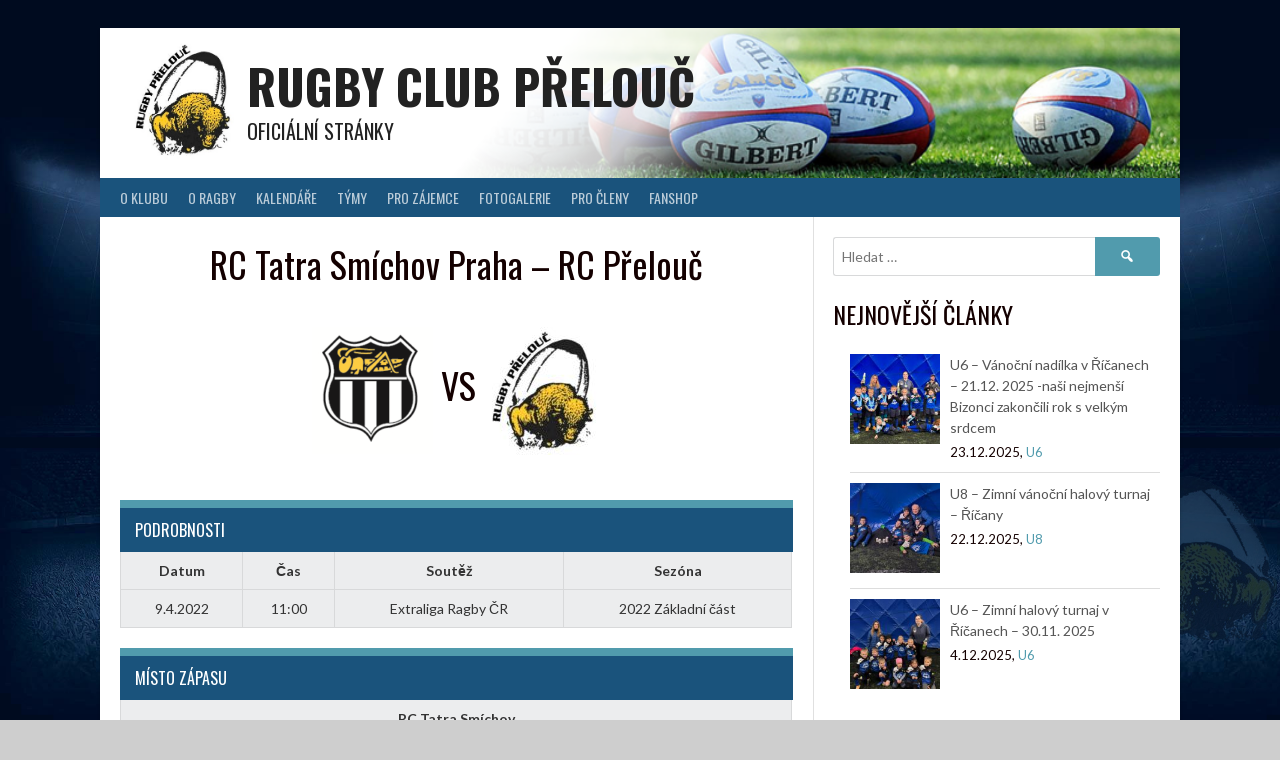

--- FILE ---
content_type: text/html; charset=UTF-8
request_url: https://www.rugbyprelouc.cz/event/rc-tatra-smichov-praha-rc-prelouc/
body_size: 16045
content:
<!DOCTYPE html>
<html lang="cs">
<head>
<meta charset="UTF-8">
<meta name="viewport" content="width=device-width, initial-scale=1">
<link rel="profile" href="http://gmpg.org/xfn/11">
<link rel="pingback" href="https://www.rugbyprelouc.cz/xmlrpc.php">
<title>RC Tatra Smíchov Praha &#8211; RC Přelouč &#8211; Rugby Club Přelouč</title>
<meta name='robots' content='max-image-preview:large' />
	<style>img:is([sizes="auto" i], [sizes^="auto," i]) { contain-intrinsic-size: 3000px 1500px }</style>
	<link rel='dns-prefetch' href='//secure.gravatar.com' />
<link rel='dns-prefetch' href='//stats.wp.com' />
<link rel='dns-prefetch' href='//fonts.googleapis.com' />
<link rel='dns-prefetch' href='//v0.wordpress.com' />
<link rel='dns-prefetch' href='//widgets.wp.com' />
<link rel='dns-prefetch' href='//s0.wp.com' />
<link rel='dns-prefetch' href='//0.gravatar.com' />
<link rel='dns-prefetch' href='//1.gravatar.com' />
<link rel='dns-prefetch' href='//2.gravatar.com' />
<link rel="alternate" type="application/rss+xml" title="Rugby Club Přelouč &raquo; RSS zdroj" href="https://www.rugbyprelouc.cz/feed/" />
<link rel="alternate" type="application/rss+xml" title="Rugby Club Přelouč &raquo; RSS komentářů" href="https://www.rugbyprelouc.cz/comments/feed/" />
<script type="text/javascript">
/* <![CDATA[ */
window._wpemojiSettings = {"baseUrl":"https:\/\/s.w.org\/images\/core\/emoji\/16.0.1\/72x72\/","ext":".png","svgUrl":"https:\/\/s.w.org\/images\/core\/emoji\/16.0.1\/svg\/","svgExt":".svg","source":{"concatemoji":"https:\/\/www.rugbyprelouc.cz\/wp-includes\/js\/wp-emoji-release.min.js?ver=6.8.3"}};
/*! This file is auto-generated */
!function(s,n){var o,i,e;function c(e){try{var t={supportTests:e,timestamp:(new Date).valueOf()};sessionStorage.setItem(o,JSON.stringify(t))}catch(e){}}function p(e,t,n){e.clearRect(0,0,e.canvas.width,e.canvas.height),e.fillText(t,0,0);var t=new Uint32Array(e.getImageData(0,0,e.canvas.width,e.canvas.height).data),a=(e.clearRect(0,0,e.canvas.width,e.canvas.height),e.fillText(n,0,0),new Uint32Array(e.getImageData(0,0,e.canvas.width,e.canvas.height).data));return t.every(function(e,t){return e===a[t]})}function u(e,t){e.clearRect(0,0,e.canvas.width,e.canvas.height),e.fillText(t,0,0);for(var n=e.getImageData(16,16,1,1),a=0;a<n.data.length;a++)if(0!==n.data[a])return!1;return!0}function f(e,t,n,a){switch(t){case"flag":return n(e,"\ud83c\udff3\ufe0f\u200d\u26a7\ufe0f","\ud83c\udff3\ufe0f\u200b\u26a7\ufe0f")?!1:!n(e,"\ud83c\udde8\ud83c\uddf6","\ud83c\udde8\u200b\ud83c\uddf6")&&!n(e,"\ud83c\udff4\udb40\udc67\udb40\udc62\udb40\udc65\udb40\udc6e\udb40\udc67\udb40\udc7f","\ud83c\udff4\u200b\udb40\udc67\u200b\udb40\udc62\u200b\udb40\udc65\u200b\udb40\udc6e\u200b\udb40\udc67\u200b\udb40\udc7f");case"emoji":return!a(e,"\ud83e\udedf")}return!1}function g(e,t,n,a){var r="undefined"!=typeof WorkerGlobalScope&&self instanceof WorkerGlobalScope?new OffscreenCanvas(300,150):s.createElement("canvas"),o=r.getContext("2d",{willReadFrequently:!0}),i=(o.textBaseline="top",o.font="600 32px Arial",{});return e.forEach(function(e){i[e]=t(o,e,n,a)}),i}function t(e){var t=s.createElement("script");t.src=e,t.defer=!0,s.head.appendChild(t)}"undefined"!=typeof Promise&&(o="wpEmojiSettingsSupports",i=["flag","emoji"],n.supports={everything:!0,everythingExceptFlag:!0},e=new Promise(function(e){s.addEventListener("DOMContentLoaded",e,{once:!0})}),new Promise(function(t){var n=function(){try{var e=JSON.parse(sessionStorage.getItem(o));if("object"==typeof e&&"number"==typeof e.timestamp&&(new Date).valueOf()<e.timestamp+604800&&"object"==typeof e.supportTests)return e.supportTests}catch(e){}return null}();if(!n){if("undefined"!=typeof Worker&&"undefined"!=typeof OffscreenCanvas&&"undefined"!=typeof URL&&URL.createObjectURL&&"undefined"!=typeof Blob)try{var e="postMessage("+g.toString()+"("+[JSON.stringify(i),f.toString(),p.toString(),u.toString()].join(",")+"));",a=new Blob([e],{type:"text/javascript"}),r=new Worker(URL.createObjectURL(a),{name:"wpTestEmojiSupports"});return void(r.onmessage=function(e){c(n=e.data),r.terminate(),t(n)})}catch(e){}c(n=g(i,f,p,u))}t(n)}).then(function(e){for(var t in e)n.supports[t]=e[t],n.supports.everything=n.supports.everything&&n.supports[t],"flag"!==t&&(n.supports.everythingExceptFlag=n.supports.everythingExceptFlag&&n.supports[t]);n.supports.everythingExceptFlag=n.supports.everythingExceptFlag&&!n.supports.flag,n.DOMReady=!1,n.readyCallback=function(){n.DOMReady=!0}}).then(function(){return e}).then(function(){var e;n.supports.everything||(n.readyCallback(),(e=n.source||{}).concatemoji?t(e.concatemoji):e.wpemoji&&e.twemoji&&(t(e.twemoji),t(e.wpemoji)))}))}((window,document),window._wpemojiSettings);
/* ]]> */
</script>
<link rel='stylesheet' id='bxslider-css-css' href='https://www.rugbyprelouc.cz/wp-content/plugins/kiwi-logo-carousel/third-party/jquery.bxslider/jquery.bxslider.css?ver=6.8.3' type='text/css' media='' />
<link rel='stylesheet' id='kiwi-logo-carousel-styles-css' href='https://www.rugbyprelouc.cz/wp-content/plugins/kiwi-logo-carousel/custom-styles.css?ver=6.8.3' type='text/css' media='' />
<style id='wp-emoji-styles-inline-css' type='text/css'>

	img.wp-smiley, img.emoji {
		display: inline !important;
		border: none !important;
		box-shadow: none !important;
		height: 1em !important;
		width: 1em !important;
		margin: 0 0.07em !important;
		vertical-align: -0.1em !important;
		background: none !important;
		padding: 0 !important;
	}
</style>
<link rel='stylesheet' id='wp-block-library-css' href='https://www.rugbyprelouc.cz/wp-includes/css/dist/block-library/style.min.css?ver=6.8.3' type='text/css' media='all' />
<style id='classic-theme-styles-inline-css' type='text/css'>
/*! This file is auto-generated */
.wp-block-button__link{color:#fff;background-color:#32373c;border-radius:9999px;box-shadow:none;text-decoration:none;padding:calc(.667em + 2px) calc(1.333em + 2px);font-size:1.125em}.wp-block-file__button{background:#32373c;color:#fff;text-decoration:none}
</style>
<link rel='stylesheet' id='mediaelement-css' href='https://www.rugbyprelouc.cz/wp-includes/js/mediaelement/mediaelementplayer-legacy.min.css?ver=4.2.17' type='text/css' media='all' />
<link rel='stylesheet' id='wp-mediaelement-css' href='https://www.rugbyprelouc.cz/wp-includes/js/mediaelement/wp-mediaelement.min.css?ver=6.8.3' type='text/css' media='all' />
<style id='jetpack-sharing-buttons-style-inline-css' type='text/css'>
.jetpack-sharing-buttons__services-list{display:flex;flex-direction:row;flex-wrap:wrap;gap:0;list-style-type:none;margin:5px;padding:0}.jetpack-sharing-buttons__services-list.has-small-icon-size{font-size:12px}.jetpack-sharing-buttons__services-list.has-normal-icon-size{font-size:16px}.jetpack-sharing-buttons__services-list.has-large-icon-size{font-size:24px}.jetpack-sharing-buttons__services-list.has-huge-icon-size{font-size:36px}@media print{.jetpack-sharing-buttons__services-list{display:none!important}}.editor-styles-wrapper .wp-block-jetpack-sharing-buttons{gap:0;padding-inline-start:0}ul.jetpack-sharing-buttons__services-list.has-background{padding:1.25em 2.375em}
</style>
<style id='global-styles-inline-css' type='text/css'>
:root{--wp--preset--aspect-ratio--square: 1;--wp--preset--aspect-ratio--4-3: 4/3;--wp--preset--aspect-ratio--3-4: 3/4;--wp--preset--aspect-ratio--3-2: 3/2;--wp--preset--aspect-ratio--2-3: 2/3;--wp--preset--aspect-ratio--16-9: 16/9;--wp--preset--aspect-ratio--9-16: 9/16;--wp--preset--color--black: #000000;--wp--preset--color--cyan-bluish-gray: #abb8c3;--wp--preset--color--white: #ffffff;--wp--preset--color--pale-pink: #f78da7;--wp--preset--color--vivid-red: #cf2e2e;--wp--preset--color--luminous-vivid-orange: #ff6900;--wp--preset--color--luminous-vivid-amber: #fcb900;--wp--preset--color--light-green-cyan: #7bdcb5;--wp--preset--color--vivid-green-cyan: #00d084;--wp--preset--color--pale-cyan-blue: #8ed1fc;--wp--preset--color--vivid-cyan-blue: #0693e3;--wp--preset--color--vivid-purple: #9b51e0;--wp--preset--gradient--vivid-cyan-blue-to-vivid-purple: linear-gradient(135deg,rgba(6,147,227,1) 0%,rgb(155,81,224) 100%);--wp--preset--gradient--light-green-cyan-to-vivid-green-cyan: linear-gradient(135deg,rgb(122,220,180) 0%,rgb(0,208,130) 100%);--wp--preset--gradient--luminous-vivid-amber-to-luminous-vivid-orange: linear-gradient(135deg,rgba(252,185,0,1) 0%,rgba(255,105,0,1) 100%);--wp--preset--gradient--luminous-vivid-orange-to-vivid-red: linear-gradient(135deg,rgba(255,105,0,1) 0%,rgb(207,46,46) 100%);--wp--preset--gradient--very-light-gray-to-cyan-bluish-gray: linear-gradient(135deg,rgb(238,238,238) 0%,rgb(169,184,195) 100%);--wp--preset--gradient--cool-to-warm-spectrum: linear-gradient(135deg,rgb(74,234,220) 0%,rgb(151,120,209) 20%,rgb(207,42,186) 40%,rgb(238,44,130) 60%,rgb(251,105,98) 80%,rgb(254,248,76) 100%);--wp--preset--gradient--blush-light-purple: linear-gradient(135deg,rgb(255,206,236) 0%,rgb(152,150,240) 100%);--wp--preset--gradient--blush-bordeaux: linear-gradient(135deg,rgb(254,205,165) 0%,rgb(254,45,45) 50%,rgb(107,0,62) 100%);--wp--preset--gradient--luminous-dusk: linear-gradient(135deg,rgb(255,203,112) 0%,rgb(199,81,192) 50%,rgb(65,88,208) 100%);--wp--preset--gradient--pale-ocean: linear-gradient(135deg,rgb(255,245,203) 0%,rgb(182,227,212) 50%,rgb(51,167,181) 100%);--wp--preset--gradient--electric-grass: linear-gradient(135deg,rgb(202,248,128) 0%,rgb(113,206,126) 100%);--wp--preset--gradient--midnight: linear-gradient(135deg,rgb(2,3,129) 0%,rgb(40,116,252) 100%);--wp--preset--font-size--small: 13px;--wp--preset--font-size--medium: 20px;--wp--preset--font-size--large: 36px;--wp--preset--font-size--x-large: 42px;--wp--preset--spacing--20: 0.44rem;--wp--preset--spacing--30: 0.67rem;--wp--preset--spacing--40: 1rem;--wp--preset--spacing--50: 1.5rem;--wp--preset--spacing--60: 2.25rem;--wp--preset--spacing--70: 3.38rem;--wp--preset--spacing--80: 5.06rem;--wp--preset--shadow--natural: 6px 6px 9px rgba(0, 0, 0, 0.2);--wp--preset--shadow--deep: 12px 12px 50px rgba(0, 0, 0, 0.4);--wp--preset--shadow--sharp: 6px 6px 0px rgba(0, 0, 0, 0.2);--wp--preset--shadow--outlined: 6px 6px 0px -3px rgba(255, 255, 255, 1), 6px 6px rgba(0, 0, 0, 1);--wp--preset--shadow--crisp: 6px 6px 0px rgba(0, 0, 0, 1);}:where(.is-layout-flex){gap: 0.5em;}:where(.is-layout-grid){gap: 0.5em;}body .is-layout-flex{display: flex;}.is-layout-flex{flex-wrap: wrap;align-items: center;}.is-layout-flex > :is(*, div){margin: 0;}body .is-layout-grid{display: grid;}.is-layout-grid > :is(*, div){margin: 0;}:where(.wp-block-columns.is-layout-flex){gap: 2em;}:where(.wp-block-columns.is-layout-grid){gap: 2em;}:where(.wp-block-post-template.is-layout-flex){gap: 1.25em;}:where(.wp-block-post-template.is-layout-grid){gap: 1.25em;}.has-black-color{color: var(--wp--preset--color--black) !important;}.has-cyan-bluish-gray-color{color: var(--wp--preset--color--cyan-bluish-gray) !important;}.has-white-color{color: var(--wp--preset--color--white) !important;}.has-pale-pink-color{color: var(--wp--preset--color--pale-pink) !important;}.has-vivid-red-color{color: var(--wp--preset--color--vivid-red) !important;}.has-luminous-vivid-orange-color{color: var(--wp--preset--color--luminous-vivid-orange) !important;}.has-luminous-vivid-amber-color{color: var(--wp--preset--color--luminous-vivid-amber) !important;}.has-light-green-cyan-color{color: var(--wp--preset--color--light-green-cyan) !important;}.has-vivid-green-cyan-color{color: var(--wp--preset--color--vivid-green-cyan) !important;}.has-pale-cyan-blue-color{color: var(--wp--preset--color--pale-cyan-blue) !important;}.has-vivid-cyan-blue-color{color: var(--wp--preset--color--vivid-cyan-blue) !important;}.has-vivid-purple-color{color: var(--wp--preset--color--vivid-purple) !important;}.has-black-background-color{background-color: var(--wp--preset--color--black) !important;}.has-cyan-bluish-gray-background-color{background-color: var(--wp--preset--color--cyan-bluish-gray) !important;}.has-white-background-color{background-color: var(--wp--preset--color--white) !important;}.has-pale-pink-background-color{background-color: var(--wp--preset--color--pale-pink) !important;}.has-vivid-red-background-color{background-color: var(--wp--preset--color--vivid-red) !important;}.has-luminous-vivid-orange-background-color{background-color: var(--wp--preset--color--luminous-vivid-orange) !important;}.has-luminous-vivid-amber-background-color{background-color: var(--wp--preset--color--luminous-vivid-amber) !important;}.has-light-green-cyan-background-color{background-color: var(--wp--preset--color--light-green-cyan) !important;}.has-vivid-green-cyan-background-color{background-color: var(--wp--preset--color--vivid-green-cyan) !important;}.has-pale-cyan-blue-background-color{background-color: var(--wp--preset--color--pale-cyan-blue) !important;}.has-vivid-cyan-blue-background-color{background-color: var(--wp--preset--color--vivid-cyan-blue) !important;}.has-vivid-purple-background-color{background-color: var(--wp--preset--color--vivid-purple) !important;}.has-black-border-color{border-color: var(--wp--preset--color--black) !important;}.has-cyan-bluish-gray-border-color{border-color: var(--wp--preset--color--cyan-bluish-gray) !important;}.has-white-border-color{border-color: var(--wp--preset--color--white) !important;}.has-pale-pink-border-color{border-color: var(--wp--preset--color--pale-pink) !important;}.has-vivid-red-border-color{border-color: var(--wp--preset--color--vivid-red) !important;}.has-luminous-vivid-orange-border-color{border-color: var(--wp--preset--color--luminous-vivid-orange) !important;}.has-luminous-vivid-amber-border-color{border-color: var(--wp--preset--color--luminous-vivid-amber) !important;}.has-light-green-cyan-border-color{border-color: var(--wp--preset--color--light-green-cyan) !important;}.has-vivid-green-cyan-border-color{border-color: var(--wp--preset--color--vivid-green-cyan) !important;}.has-pale-cyan-blue-border-color{border-color: var(--wp--preset--color--pale-cyan-blue) !important;}.has-vivid-cyan-blue-border-color{border-color: var(--wp--preset--color--vivid-cyan-blue) !important;}.has-vivid-purple-border-color{border-color: var(--wp--preset--color--vivid-purple) !important;}.has-vivid-cyan-blue-to-vivid-purple-gradient-background{background: var(--wp--preset--gradient--vivid-cyan-blue-to-vivid-purple) !important;}.has-light-green-cyan-to-vivid-green-cyan-gradient-background{background: var(--wp--preset--gradient--light-green-cyan-to-vivid-green-cyan) !important;}.has-luminous-vivid-amber-to-luminous-vivid-orange-gradient-background{background: var(--wp--preset--gradient--luminous-vivid-amber-to-luminous-vivid-orange) !important;}.has-luminous-vivid-orange-to-vivid-red-gradient-background{background: var(--wp--preset--gradient--luminous-vivid-orange-to-vivid-red) !important;}.has-very-light-gray-to-cyan-bluish-gray-gradient-background{background: var(--wp--preset--gradient--very-light-gray-to-cyan-bluish-gray) !important;}.has-cool-to-warm-spectrum-gradient-background{background: var(--wp--preset--gradient--cool-to-warm-spectrum) !important;}.has-blush-light-purple-gradient-background{background: var(--wp--preset--gradient--blush-light-purple) !important;}.has-blush-bordeaux-gradient-background{background: var(--wp--preset--gradient--blush-bordeaux) !important;}.has-luminous-dusk-gradient-background{background: var(--wp--preset--gradient--luminous-dusk) !important;}.has-pale-ocean-gradient-background{background: var(--wp--preset--gradient--pale-ocean) !important;}.has-electric-grass-gradient-background{background: var(--wp--preset--gradient--electric-grass) !important;}.has-midnight-gradient-background{background: var(--wp--preset--gradient--midnight) !important;}.has-small-font-size{font-size: var(--wp--preset--font-size--small) !important;}.has-medium-font-size{font-size: var(--wp--preset--font-size--medium) !important;}.has-large-font-size{font-size: var(--wp--preset--font-size--large) !important;}.has-x-large-font-size{font-size: var(--wp--preset--font-size--x-large) !important;}
:where(.wp-block-post-template.is-layout-flex){gap: 1.25em;}:where(.wp-block-post-template.is-layout-grid){gap: 1.25em;}
:where(.wp-block-columns.is-layout-flex){gap: 2em;}:where(.wp-block-columns.is-layout-grid){gap: 2em;}
:root :where(.wp-block-pullquote){font-size: 1.5em;line-height: 1.6;}
</style>
<link rel='stylesheet' id='sp-news-public-css' href='https://www.rugbyprelouc.cz/wp-content/plugins/sp-news-and-widget/assets/css/wpnw-public.css?ver=5.0.4' type='text/css' media='all' />
<link rel='stylesheet' id='dashicons-css' href='https://www.rugbyprelouc.cz/wp-includes/css/dashicons.min.css?ver=6.8.3' type='text/css' media='all' />
<link rel='stylesheet' id='sportspress-general-css' href='//www.rugbyprelouc.cz/wp-content/plugins/sportspress/assets/css/sportspress.css?ver=2.7.26' type='text/css' media='all' />
<link rel='stylesheet' id='sportspress-icons-css' href='//www.rugbyprelouc.cz/wp-content/plugins/sportspress/assets/css/icons.css?ver=2.7.26' type='text/css' media='all' />
<link rel='stylesheet' id='leaflet_stylesheet-css' href='https://www.rugbyprelouc.cz/wp-content/plugins/sportspress/assets/css/leaflet.css?ver=1.8.0' type='text/css' media='all' />
<link rel='stylesheet' id='widgets-on-pages-css' href='https://www.rugbyprelouc.cz/wp-content/plugins/widgets-on-pages/public/css/widgets-on-pages-public.css?ver=1.4.0' type='text/css' media='all' />
<link rel='stylesheet' id='rookie-lato-css' href='//fonts.googleapis.com/css?family=Lato%3A400%2C700%2C400italic%2C700italic&#038;subset=latin-ext&#038;ver=6.8.3' type='text/css' media='all' />
<link rel='stylesheet' id='rookie-oswald-css' href='//fonts.googleapis.com/css?family=Oswald%3A400%2C700&#038;subset=latin-ext&#038;ver=6.8.3' type='text/css' media='all' />
<link rel='stylesheet' id='rookie-framework-style-css' href='https://www.rugbyprelouc.cz/wp-content/themes/rookie/framework.css?ver=6.8.3' type='text/css' media='all' />
<link rel='stylesheet' id='rookie-style-css' href='https://www.rugbyprelouc.cz/wp-content/themes/rookie/style.css?ver=6.8.3' type='text/css' media='all' />
<link rel='stylesheet' id='jetpack_likes-css' href='https://www.rugbyprelouc.cz/wp-content/plugins/jetpack/modules/likes/style.css?ver=15.0' type='text/css' media='all' />
<link rel='stylesheet' id='sharedaddy-css' href='https://www.rugbyprelouc.cz/wp-content/plugins/jetpack/modules/sharedaddy/sharing.css?ver=15.0' type='text/css' media='all' />
<link rel='stylesheet' id='social-logos-css' href='https://www.rugbyprelouc.cz/wp-content/plugins/jetpack/_inc/social-logos/social-logos.min.css?ver=15.0' type='text/css' media='all' />
<style type="text/css"></style>	<style type="text/css"> /* Rookie Custom Layout */
	@media screen and (min-width: 1025px) {
		.site-header, .site-content, .site-footer, .site-info {
			width: 1080px; }
	}
	</style>
		<style type="text/css"> /* Rookie Custom Colors */
	.site-content,
	.main-navigation .nav-menu > .menu-item-has-children:hover > a,
	.main-navigation li.menu-item-has-children:hover a,
	.main-navigation ul ul { background: #ffffff; }
	pre,
	code,
	kbd,
	tt,
	var,
	table,
	.main-navigation li.menu-item-has-children:hover a:hover,
	.main-navigation ul ul li.page_item_has_children:hover > a,
	.entry-footer-links,
	.comment-content,
	.sp-table-wrapper .dataTables_paginate,
	.sp-event-staff,
	.sp-template-countdown .event-name,
	.sp-template-countdown .event-venue,
	.sp-template-countdown .event-league,
	.sp-template-countdown time span,
	.sp-template-details dl,
	.mega-slider__row,
	.woocommerce .woocommerce-breadcrumb,
	.woocommerce-page .woocommerce-breadcrumb,
	.opta-widget-container form {
		background: #ecedee; }
	.comment-content:after {
		border-right-color: #ecedee; }
	.widget_calendar #today,
	.sp-highlight,
	.sp-template-event-calendar #today,
	.sp-template-event-blocks .event-title,
	.mega-slider__row:hover {
		background: #ffffff; }
	.sp-tournament-bracket .sp-team .sp-team-name:before {
		border-left-color: #ffffff;
		border-right-color: #ffffff; }
	.sp-tournament-bracket .sp-event {
		border-color: #ffffff !important; }
	caption,
	.main-navigation,
	.site-footer,
	.sp-heading,
	.sp-table-caption,
	.sp-template-gallery .gallery-caption,
	.sp-template-event-logos .sp-team-result,
	.sp-statistic-bar,
	.opta-widget-container h2 {
		background: #1a537c; }
	pre,
	code,
	kbd,
	tt,
	var,
	table,
	th,
	td,
	tbody td,
	th:first-child, td:first-child,
	th:last-child, td:last-child,
	input[type="text"],
	input[type="email"],
	input[type="url"],
	input[type="password"],
	input[type="search"],
    input[type="tel"],
    input[type="date"],
	textarea,
	.entry-footer-links,
	.comment-metadata .edit-link,
	.comment-content,
	.sp-table-wrapper .dataTables_paginate,
	.sp-event-staff,
	.sp-template-countdown .event-name,
	.sp-template-countdown .event-venue,
	.sp-template-countdown .event-league,
	.sp-template-countdown time span,
	.sp-template-countdown time span:first-child,
	.sp-template-event-blocks .event-title,
	.sp-template-details dl,
	.sp-template-tournament-bracket table,
	.sp-template-tournament-bracket thead th,
	.mega-slider_row,
	.woocommerce .woocommerce-breadcrumb,
	.woocommerce-page .woocommerce-breadcrumb,
	.opta-widget-container form {
		border-color: #d8d9da; }
	.comment-content:before {
		border-right-color: #d8d9da; }
	.sp-tab-menu {
		border-bottom-color: #e0e0e0; }
	body,
	button,
	input,
	select,
	textarea,
	.main-navigation .nav-menu > .menu-item-has-children:hover > a,
	.main-navigation ul ul a,
	.widget_recent_entries ul li:before,
	.widget_pages ul li:before,
	.widget_categories ul li:before,
	.widget_archive ul li:before,
	.widget_recent_comments ul li:before,
	.widget_nav_menu ul li:before,
	.widget_links ul li:before,
	.widget_meta ul li:before,
	.entry-title a,
	a .entry-title,
	.page-title a,
	a .page-title,
	.entry-title a:hover,
	a:hover .entry-title,
	.page-title a:hover,
	a:hover .page-title:hover,
	.woocommerce ul.products li.product h3,
	.woocommerce-page ul.products li.product h3 {
		color: #140000; }
	pre,
	code,
	kbd,
	tt,
	var,
	table,
	.main-navigation li.menu-item-has-children:hover a:hover,
	.main-navigation ul ul li.page_item_has_children:hover > a,
	.entry-meta,
	.entry-footer-links,
	.comment-content,
	.sp-data-table,
	.site-footer .sp-data-table,
	.sp-table-wrapper .dataTables_paginate,
	.sp-template,
	.sp-template-countdown .event-venue,
	.sp-template-countdown .event-league,
	.sp-template-countdown .event-name a,
	.sp-template-countdown time span,
	.sp-template-details dl,
	.sp-template-event-blocks .event-title,
	.sp-template-event-blocks .event-title a,
	.sp-tournament-bracket .sp-event .sp-event-date,
	.mega-slider,
	.woocommerce .woocommerce-breadcrumb,
	.woocommerce-page .woocommerce-breadcrumb {
		color: #333333; }
	.widget_recent_entries ul li a,
	.widget_pages ul li a,
	.widget_categories ul li a,
	.widget_archive ul li a,
	.widget_recent_comments ul li a,
	.widget_nav_menu ul li a,
	.widget_links ul li a,
	.widget_meta ul li a,
	.widget_calendar #prev a,
	.widget_calendar #next a,
	.nav-links a,
	.comment-metadata a,
	.comment-body .reply a,
	.wp-caption-text,
	.sp-view-all-link,
	.sp-template-event-calendar #prev a,
	.sp-template-event-calendar #next a,
	.sp-template-tournament-bracket .sp-event-venue,
	.woocommerce .woocommerce-breadcrumb,
	.woocommerce-page .woocommerce-breadcrumb,
	.woocommerce .woocommerce-breadcrumb a,
	.woocommerce-page .woocommerce-breadcrumb a {
		color: #8f9090; }
	caption,
	button,
	input[type="button"],
	input[type="reset"],
	input[type="submit"],
	.main-navigation .nav-menu > li:hover > a,
	.main-navigation.toggled .menu-toggle,
	.site-footer,
	.sp-template .gallery-caption,
	.sp-template .gallery-caption a,
	.sp-heading,
	.sp-heading:hover,
	.sp-heading a:hover,
	.sp-table-caption,
	.sp-template-event-logos .sp-team-result,
	.sp-template-tournament-bracket .sp-result,
	.single-sp_player .entry-header .entry-title strong {
		color: #ffffff; }
	.main-navigation a,
	.main-navigation .menu-toggle {
		color: rgba(255, 255, 255, 0.7); }
	a,
	blockquote:before,
	q:before,
	.main-navigation ul ul .current-menu-item > a,
	.main-navigation ul ul .current-menu-parent > a,
	.main-navigation ul ul .current-menu-ancestor > a,
	.main-navigation ul ul .current_page_item > a,
	.main-navigation ul ul .current_page_parent > a,
	.main-navigation ul ul .current_page_ancestor > a,
	.main-navigation li.menu-item-has-children:hover ul .current-menu-item > a:hover,
	.main-navigation li.menu-item-has-children:hover ul .current-menu-parent > a:hover,
	.main-navigation li.menu-item-has-children:hover ul .current-menu-ancestor > a:hover,
	.main-navigation li.menu-item-has-children:hover ul .current_page_item > a:hover,
	.main-navigation li.menu-item-has-children:hover ul .current_page_parent > a:hover,
	.main-navigation li.menu-item-has-children:hover ul .current_page_ancestor > a:hover,
	.widget_recent_entries ul li a:hover,
	.widget_pages ul li a:hover,
	.widget_categories ul li a:hover,
	.widget_archive ul li a:hover,
	.widget_recent_comments ul li a:hover,
	.widget_nav_menu ul li a:hover,
	.widget_links ul li a:hover,
	.widget_meta ul li a:hover,
	.widget_calendar #prev a:hover,
	.widget_calendar #next a:hover,
	.nav-links a:hover,
	.sticky .entry-title:before,
	.comment-metadata a:hover,
	.comment-body .reply a:hover,
	.sp-view-all-link:hover,
	.sp-template-event-calendar #prev a:hover,
	.sp-template-event-calendar #next a:hover,
	.single-sp_staff .entry-header .entry-title strong,
	.sp-message {
		color: #519bad; }
	cite:before,
	button,
	input[type="button"],
	input[type="reset"],
	input[type="submit"],
	.main-navigation .nav-menu > li:hover > a,
	.main-navigation .search-form .search-submit:hover,
	.nav-links .meta-nav,
	.entry-footer a,
	.sp-template-player-gallery .gallery-item strong,
	.sp-template-tournament-bracket .sp-result,
	.single-sp_player .entry-header .entry-title strong,
	.sp-statistic-bar-fill,
	.mega-slider__row--active,
	.mega-slider__row--active:hover {
		background: #519bad; }
	.sp-message {
		border-color: #519bad; }
	caption,
	.sp-table-caption,
	.opta-widget-container h2 {
		border-top-color: #519bad; }
	.sp-tab-menu-item-active a {
		border-bottom-color: #519bad; }
	button:hover,
	input[type="button"]:hover,
	input[type="reset"]:hover,
	input[type="submit"]:hover,
	button:focus,
	input[type="button"]:focus,
	input[type="reset"]:focus,
	input[type="submit"]:focus,
	button:active,
	input[type="button"]:active,
	input[type="reset"]:active,
	input[type="submit"]:active,
	.entry-footer a:hover,
	.nav-links a:hover .meta-nav,
	.sp-template-tournament-bracket .sp-event-title:hover .sp-result {
		background: #337d8f; }
	.widget_search .search-submit {
		border-color: #337d8f; }
	a:hover {
		color: #337d8f; }
	.sp-template-event-logos {
		color: inherit; }
	.sp-footer-sponsors .sp-sponsors {
		border-color: #e0e0e0; }
	@media screen and (max-width: 600px) {
		.main-navigation .nav-menu > li:hover > a,
		.main-navigation ul ul li.page_item_has_children:hover > a {
			color: #ffffff;
			background: transparent; }
		.main-navigation .nav-menu li a:hover,
		.main-navigation .search-form .search-submit {
			color: #ffffff;
			background: #519bad; }
		.main-navigation .nav-menu > .menu-item-has-children:hover > a,
		.main-navigation li.menu-item-has-children:hover a {
			background: transparent; }
		.main-navigation ul ul {
			background: rgba(0, 0, 0, 0.1); }
		.main-navigation .nav-menu > .menu-item-has-children:hover > a:hover,
		.main-navigation li.menu-item-has-children:hover a:hover {
			background: #519bad;
			color: #fff;
		}
		.main-navigation ul ul a,
		.main-navigation .nav-menu > .menu-item-has-children:hover > a {
			color: rgba(255, 255, 255, 0.7); }
		.main-navigation .nav-menu > .current-menu-item > a,
		.main-navigation .nav-menu > .current-menu-parent > a,
		.main-navigation .nav-menu > .current-menu-ancestor > a,
		.main-navigation .nav-menu > .current_page_item > a,
		.main-navigation .nav-menu > .current_page_parent > a,
		.main-navigation .nav-menu > .current_page_ancestor > a,
		.main-navigation .nav-menu > .current-menu-item:hover > a,
		.main-navigation .nav-menu > .current-menu-parent:hover > a,
		.main-navigation .nav-menu > .current-menu-ancestor:hover > a,
		.main-navigation .nav-menu > .current_page_item:hover > a,
		.main-navigation .nav-menu > .current_page_parent:hover > a,
		.main-navigation .nav-menu > .current_page_ancestor:hover > a,
		.main-navigation ul ul .current-menu-parent > a,
		.main-navigation ul ul .current-menu-ancestor > a,
		.main-navigation ul ul .current_page_parent > a,
		.main-navigation ul ul .current_page_ancestor > a,
		.main-navigation li.menu-item-has-children:hover ul .current-menu-item > a:hover,
		.main-navigation li.menu-item-has-children:hover ul .current-menu-parent > a:hover,
		.main-navigation li.menu-item-has-children:hover ul .current-menu-ancestor > a:hover,
		.main-navigation li.menu-item-has-children:hover ul .current_page_item > a:hover,
		.main-navigation li.menu-item-has-children:hover ul .current_page_parent > a:hover,
		.main-navigation li.menu-item-has-children:hover ul .current_page_ancestor > a:hover {
			color: #fff;
		}
	}
	@media screen and (min-width: 601px) {
		.content-area,
		.widecolumn {
			box-shadow: 1px 0 0 #e0e0e0;
		}
		.widget-area {
			box-shadow: inset 1px 0 0 #e0e0e0; }
		.widget-area-left {
			box-shadow: inset -1px 0 0 #e0e0e0; }
		.rtl .content-area,
		.rtl .widecolumn {
			box-shadow: -1px 0 0 #e0e0e0;
		}

		.rtl .widget-area,
		.rtl .widget-area-left {
			box-shadow: inset -1px 0 0 #e0e0e0; }
		.rtl .widget-area-right {
			box-shadow: inset 1px 0 0 #e0e0e0; }
	}
	@media screen and (max-width: 1199px) {
		.social-sidebar {
			box-shadow: inset 0 1px 0 #e0e0e0; }
	}

	
	</style>
	<script type="text/javascript" src="https://www.rugbyprelouc.cz/wp-includes/js/jquery/jquery.min.js?ver=3.7.1" id="jquery-core-js"></script>
<script type="text/javascript" src="https://www.rugbyprelouc.cz/wp-includes/js/jquery/jquery-migrate.min.js?ver=3.4.1" id="jquery-migrate-js"></script>
<script type="text/javascript" src="https://www.rugbyprelouc.cz/wp-content/plugins/sportspress/assets/js/leaflet.js?ver=1.8.0" id="leaflet_js-js"></script>
<link rel="https://api.w.org/" href="https://www.rugbyprelouc.cz/wp-json/" /><link rel="alternate" title="JSON" type="application/json" href="https://www.rugbyprelouc.cz/wp-json/wp/v2/events/1596" /><link rel="EditURI" type="application/rsd+xml" title="RSD" href="https://www.rugbyprelouc.cz/xmlrpc.php?rsd" />
<meta name="generator" content="WordPress 6.8.3" />
<meta name="generator" content="SportsPress 2.7.26" />
<link rel="canonical" href="https://www.rugbyprelouc.cz/event/rc-tatra-smichov-praha-rc-prelouc/" />
<link rel="alternate" title="oEmbed (JSON)" type="application/json+oembed" href="https://www.rugbyprelouc.cz/wp-json/oembed/1.0/embed?url=https%3A%2F%2Fwww.rugbyprelouc.cz%2Fevent%2Frc-tatra-smichov-praha-rc-prelouc%2F" />
<link rel="alternate" title="oEmbed (XML)" type="text/xml+oembed" href="https://www.rugbyprelouc.cz/wp-json/oembed/1.0/embed?url=https%3A%2F%2Fwww.rugbyprelouc.cz%2Fevent%2Frc-tatra-smichov-praha-rc-prelouc%2F&#038;format=xml" />
	<link rel="preconnect" href="https://fonts.googleapis.com">
	<link rel="preconnect" href="https://fonts.gstatic.com">
	<link href='https://fonts.googleapis.com/css2?display=swap&family=Oswald:wght@600&family=Anaheim' rel='stylesheet'>	<style>img#wpstats{display:none}</style>
		<style type="text/css" id="custom-background-css">
body.custom-background { background-color: #cecece; background-image: url("https://www.rugbyprelouc.cz/wp-content/uploads/2020/10/new-bg.jpg"); background-position: left top; background-size: cover; background-repeat: no-repeat; background-attachment: fixed; }
</style>
	
<!-- Jetpack Open Graph Tags -->
<meta property="og:type" content="article" />
<meta property="og:title" content="RC Tatra Smíchov Praha &#8211; RC Přelouč" />
<meta property="og:url" content="https://www.rugbyprelouc.cz/event/rc-tatra-smichov-praha-rc-prelouc/" />
<meta property="og:description" content="Visit the post for more." />
<meta property="article:published_time" content="2022-04-09T09:00:13+00:00" />
<meta property="article:modified_time" content="2022-02-17T10:46:46+00:00" />
<meta property="og:site_name" content="Rugby Club Přelouč" />
<meta property="og:image" content="https://www.rugbyprelouc.cz/wp-content/uploads/2018/03/cropped-logo-RC-Prelouc-nove.jpg" />
<meta property="og:image:width" content="512" />
<meta property="og:image:height" content="512" />
<meta property="og:image:alt" content="" />
<meta property="og:locale" content="cs_CZ" />
<meta name="twitter:text:title" content="RC Tatra Smíchov Praha &#8211; RC Přelouč" />
<meta name="twitter:image" content="https://www.rugbyprelouc.cz/wp-content/uploads/2018/03/cropped-logo-RC-Prelouc-nove-270x270.jpg" />
<meta name="twitter:card" content="summary" />
<meta name="twitter:description" content="Visit the post for more." />

<!-- End Jetpack Open Graph Tags -->
<link rel="icon" href="https://www.rugbyprelouc.cz/wp-content/uploads/2018/03/cropped-logo-RC-Prelouc-nove-32x32.jpg" sizes="32x32" />
<link rel="icon" href="https://www.rugbyprelouc.cz/wp-content/uploads/2018/03/cropped-logo-RC-Prelouc-nove-192x192.jpg" sizes="192x192" />
<link rel="apple-touch-icon" href="https://www.rugbyprelouc.cz/wp-content/uploads/2018/03/cropped-logo-RC-Prelouc-nove-180x180.jpg" />
<meta name="msapplication-TileImage" content="https://www.rugbyprelouc.cz/wp-content/uploads/2018/03/cropped-logo-RC-Prelouc-nove-270x270.jpg" />
		<style type="text/css" id="wp-custom-css">
			/*
You can add your own CSS here.

Click the help icon above to learn more.
*/

		</style>
			<style id="egf-frontend-styles" type="text/css">
		.site-title, .entry-title, .page-title, .site-description, .widget-title, .site-info, .flex-caption-title {} .main-navigation, .menu-toggle, .main-small-navigation .menu {} .widget h4, .home_widget h4, .sportspress h4, .section_thumbnails h3, .featuretext_top h3, .featuretext_top, .stickymore, .sticky h2 {} .nivo-caption {background-color: #0c0c0c!important;font-family: 'Oswald', sans-serif!important;font-size: 34px!important;font-style: normal!important;font-weight: 600!important;line-height: 2!important;margin-bottom: 36px!important;margin-left: 400px!important;padding-left: 24px!important;text-transform: uppercase!important;} p {font-family: 'Anaheim', sans-serif;font-style: normal;font-weight: 400;} h1 {} h2 {} h3 {} h4 {} h5 {} h6 {} 	</style>
	</head>

<body class="wp-singular sp_event-template-default single single-sp_event postid-1596 custom-background wp-theme-rookie sportspress sportspress-page sp-has-venue sp-performance-sections--1 metaslider-plugin">
<div class="sp-header"></div>

	
<div id="page" class="hfeed site">
  <a class="skip-link screen-reader-text" href="#content">Skip to content</a>

  <header id="masthead" class="site-header" role="banner">
    <div class="header-wrapper">
      		<div class="header-area header-area-custom header-area-has-logo header-area-has-text" style="background-image: url(https://www.rugbyprelouc.cz/wp-content/uploads/2017/10/cropped-Header_bg3-1.png);">
					<div class="header-inner">
				<div class="site-branding">
		<div class="site-identity">
						<a class="site-logo" href="https://www.rugbyprelouc.cz/" rel="home"><img src="https://www.rugbyprelouc.cz/wp-content/uploads/2018/03/logo-RC-Přelouč-nové.jpg" alt="Rugby Club Přelouč"></a>
									<hgroup class="site-hgroup" style="color: #222222">
				<h1 class="site-title"><a href="https://www.rugbyprelouc.cz/" rel="home">Rugby Club Přelouč</a></h1>
				<h2 class="site-description">Oficiální stránky</h2>
			</hgroup>
					</div>
	</div><!-- .site-branding -->
		<div class="site-menu">
		<nav id="site-navigation" class="main-navigation" role="navigation">
			<button class="menu-toggle" aria-controls="menu" aria-expanded="false"><span class="dashicons dashicons-menu"></span></button>
			<div class="menu-menu-1-container"><ul id="menu-menu-1" class="menu"><li id="menu-item-78" class="menu-item menu-item-type-custom menu-item-object-custom menu-item-has-children menu-item-78"><a>O klubu</a>
<ul class="sub-menu">
	<li id="menu-item-391" class="menu-item menu-item-type-post_type menu-item-object-page menu-item-391"><a href="https://www.rugbyprelouc.cz/predstaveni-klubu/">Představení klubu</a></li>
	<li id="menu-item-912" class="menu-item menu-item-type-post_type menu-item-object-page menu-item-912"><a href="https://www.rugbyprelouc.cz/clanky/">Články</a></li>
	<li id="menu-item-395" class="menu-item menu-item-type-post_type menu-item-object-page menu-item-395"><a href="https://www.rugbyprelouc.cz/tymy/">Týmy</a></li>
	<li id="menu-item-405" class="menu-item menu-item-type-post_type menu-item-object-page menu-item-405"><a href="https://www.rugbyprelouc.cz/partneri/">Partneři</a></li>
	<li id="menu-item-236" class="menu-item menu-item-type-post_type menu-item-object-page menu-item-236"><a href="https://www.rugbyprelouc.cz/historie-klubu/">Historie klubu</a></li>
	<li id="menu-item-1568" class="menu-item menu-item-type-post_type menu-item-object-page menu-item-1568"><a href="https://www.rugbyprelouc.cz/sin-slavy-rc-prelouc/">Síň slávy RC Přelouč</a></li>
	<li id="menu-item-464" class="menu-item menu-item-type-post_type menu-item-object-page menu-item-464"><a href="https://www.rugbyprelouc.cz/kontakt/">Kontakt</a></li>
</ul>
</li>
<li id="menu-item-500" class="menu-item menu-item-type-post_type menu-item-object-page menu-item-has-children menu-item-500"><a href="https://www.rugbyprelouc.cz/o-ragby/">O ragby</a>
<ul class="sub-menu">
	<li id="menu-item-501" class="menu-item menu-item-type-post_type menu-item-object-page menu-item-501"><a href="https://www.rugbyprelouc.cz/pravidla-rugby/">Pravidla rugby</a></li>
	<li id="menu-item-575" class="menu-item menu-item-type-post_type menu-item-object-page menu-item-575"><a href="https://www.rugbyprelouc.cz/hodnoty-ragby/">Hodnoty Ragby</a></li>
</ul>
</li>
<li id="menu-item-745" class="menu-item menu-item-type-custom menu-item-object-custom menu-item-has-children menu-item-745"><a>Kalendáře</a>
<ul class="sub-menu">
	<li id="menu-item-80" class="menu-item menu-item-type-post_type menu-item-object-sp_calendar menu-item-80"><a href="https://www.rugbyprelouc.cz/calendar/kalendar/">Plán zápasů &#8211; muži</a></li>
	<li id="menu-item-744" class="menu-item menu-item-type-post_type menu-item-object-page menu-item-744"><a href="https://www.rugbyprelouc.cz/klubovy-kalendar/">Klubový kalendář</a></li>
</ul>
</li>
<li id="menu-item-93" class="menu-item menu-item-type-custom menu-item-object-custom menu-item-has-children menu-item-93"><a href="http://www.rcprelouc.cz/tymy">Týmy</a>
<ul class="sub-menu">
	<li id="menu-item-83" class="menu-item menu-item-type-post_type menu-item-object-sp_team menu-item-83"><a href="https://www.rugbyprelouc.cz/team/rc-prelouc/">Muži</a></li>
	<li id="menu-item-297" class="menu-item menu-item-type-post_type menu-item-object-sp_team menu-item-297"><a href="https://www.rugbyprelouc.cz/team/rc-prelouc-zeny/">Ženy</a></li>
	<li id="menu-item-902" class="menu-item menu-item-type-post_type menu-item-object-sp_team menu-item-902"><a href="https://www.rugbyprelouc.cz/team/old-boys-rc-prelouc/">Old Boys</a></li>
	<li id="menu-item-328" class="menu-item menu-item-type-post_type menu-item-object-sp_team menu-item-328"><a href="https://www.rugbyprelouc.cz/team/u20/">U20</a></li>
	<li id="menu-item-327" class="menu-item menu-item-type-post_type menu-item-object-sp_team menu-item-327"><a href="https://www.rugbyprelouc.cz/team/u18/">U18</a></li>
	<li id="menu-item-326" class="menu-item menu-item-type-post_type menu-item-object-sp_team menu-item-326"><a href="https://www.rugbyprelouc.cz/team/u16/">U16</a></li>
	<li id="menu-item-325" class="menu-item menu-item-type-post_type menu-item-object-sp_team menu-item-325"><a href="https://www.rugbyprelouc.cz/team/u14/">U14</a></li>
	<li id="menu-item-324" class="menu-item menu-item-type-post_type menu-item-object-sp_team menu-item-324"><a href="https://www.rugbyprelouc.cz/team/u12/">U12</a></li>
	<li id="menu-item-315" class="menu-item menu-item-type-post_type menu-item-object-sp_team menu-item-315"><a href="https://www.rugbyprelouc.cz/team/u10/">U10</a></li>
	<li id="menu-item-82" class="menu-item menu-item-type-post_type menu-item-object-sp_team menu-item-82"><a href="https://www.rugbyprelouc.cz/team/u8-mimoni/">U8</a></li>
	<li id="menu-item-323" class="menu-item menu-item-type-post_type menu-item-object-sp_team menu-item-323"><a href="https://www.rugbyprelouc.cz/team/u6/">U6</a></li>
</ul>
</li>
<li id="menu-item-454" class="menu-item menu-item-type-post_type menu-item-object-page menu-item-has-children menu-item-454"><a href="https://www.rugbyprelouc.cz/pro-zajemce/">Pro zájemce</a>
<ul class="sub-menu">
	<li id="menu-item-440" class="menu-item menu-item-type-post_type menu-item-object-page menu-item-440"><a href="https://www.rugbyprelouc.cz/proc-hrat-ragby/">Proč hrát ragby</a></li>
	<li id="menu-item-443" class="menu-item menu-item-type-post_type menu-item-object-page menu-item-443"><a href="https://www.rugbyprelouc.cz/nabor-mladez/">Nábor nových členů</a></li>
	<li id="menu-item-3679" class="menu-item menu-item-type-custom menu-item-object-custom menu-item-3679"><a href="https://clen.rugbyprelouc.cz/v2/registration">Přihláška do klubu</a></li>
	<li id="menu-item-386" class="menu-item menu-item-type-post_type menu-item-object-page menu-item-386"><a href="https://www.rugbyprelouc.cz/prispevky/">Příspěvky</a></li>
</ul>
</li>
<li id="menu-item-460" class="menu-item menu-item-type-post_type menu-item-object-page menu-item-460"><a href="https://www.rugbyprelouc.cz/fotogalerie/">Fotogalerie</a></li>
<li id="menu-item-245" class="menu-item menu-item-type-post_type menu-item-object-page menu-item-has-children menu-item-245"><a href="https://www.rugbyprelouc.cz/pro-cleny/">Pro členy</a>
<ul class="sub-menu">
	<li id="menu-item-448" class="menu-item menu-item-type-post_type menu-item-object-page menu-item-has-children menu-item-448"><a href="https://www.rugbyprelouc.cz/prispevky-a-brigady/">Příspěvky a brigády</a>
	<ul class="sub-menu">
		<li id="menu-item-2874" class="menu-item menu-item-type-post_type menu-item-object-page menu-item-2874"><a href="https://www.rugbyprelouc.cz/prispevky-2024/">Příspěvky 2024</a></li>
		<li id="menu-item-2276" class="menu-item menu-item-type-post_type menu-item-object-page menu-item-2276"><a href="https://www.rugbyprelouc.cz/prispevky-2023/">Příspěvky 2023</a></li>
		<li id="menu-item-1569" class="menu-item menu-item-type-post_type menu-item-object-page menu-item-1569"><a href="https://www.rugbyprelouc.cz/prispevky-2022/">Příspěvky 2022</a></li>
		<li id="menu-item-1071" class="menu-item menu-item-type-post_type menu-item-object-page menu-item-1071"><a href="https://www.rugbyprelouc.cz/prispevky-2021/">Příspěvky 2021</a></li>
		<li id="menu-item-450" class="menu-item menu-item-type-post_type menu-item-object-page menu-item-450"><a href="https://www.rugbyprelouc.cz/prispevky-2020/">Příspěvky 2020</a></li>
		<li id="menu-item-449" class="menu-item menu-item-type-post_type menu-item-object-page menu-item-449"><a href="https://www.rugbyprelouc.cz/?page_id=418">Brigádnické hodiny</a></li>
	</ul>
</li>
</ul>
</li>
<li id="menu-item-2212" class="menu-item menu-item-type-post_type menu-item-object-page menu-item-2212"><a href="https://www.rugbyprelouc.cz/fanshop-rc-prelouc/">Fanshop</a></li>
</ul></div>					</nav><!-- #site-navigation -->
	</div><!-- .site-menu -->
			</div><!-- .header-inner -->
			</div><!-- .header-area -->
	    </div><!-- .header-wrapper -->
  </header><!-- #masthead -->

  <div id="content" class="site-content">
    <div class="content-wrapper">
		
      
	<div id="primary" class="content-area content-area-right-sidebar">
		<main id="main" class="site-main" role="main">

			
			
        
<article id="post-1596" class="post-1596 sp_event type-sp_event status-publish hentry sp_league-extraliga sp_season-2022-zakladni-cast sp_venue-rc-tatra-smichov">
	<header class="entry-header">
				
		<h1 class="entry-title">RC Tatra Smíchov Praha &#8211; RC Přelouč</h1>	</header><!-- .entry-header -->

	<div class="entry-content">
		<div class="sp-section-content sp-section-content-logos"><div class="sp-template sp-template-event-logos sp-template-event-logos-inline"><div class="sp-event-logos sp-event-logos-2"><span class="sp-team-logo"><img decoding="async" width="121" height="128" src="https://www.rugbyprelouc.cz/wp-content/uploads/2018/03/tatra-corporate-identity-krivky-prevedeny-01-121x128.bmp" class="attachment-sportspress-fit-icon size-sportspress-fit-icon wp-post-image" alt="" /></span> vs <span class="sp-team-logo"><img decoding="async" width="117" height="128" src="https://www.rugbyprelouc.cz/wp-content/uploads/2018/03/logo-RC-Přelouč-nové-117x128.jpg" class="attachment-sportspress-fit-icon size-sportspress-fit-icon wp-post-image" alt="" /></span></div></div></div><div class="sp-section-content sp-section-content-excerpt"></div><div class="sp-section-content sp-section-content-content"></div><div class="sp-section-content sp-section-content-video"></div><div class="sp-section-content sp-section-content-details"><div class="sp-template sp-template-event-details">
	<h4 class="sp-table-caption">Podrobnosti</h4>
	<div class="sp-table-wrapper">
		<table class="sp-event-details sp-data-table
					 sp-scrollable-table">
			<thead>
				<tr>
											<th>Datum</th>
												<th>Čas</th>
												<th>Soutěž</th>
												<th>Sezóna</th>
										</tr>
			</thead>
			<tbody>
				<tr class="odd">
											<td>9.4.2022</td>
												<td>11:00</td>
												<td>Extraliga Ragby ČR</td>
												<td>2022 Základní část</td>
										</tr>
			</tbody>
		</table>
	</div>
</div>
</div><div class="sp-section-content sp-section-content-venue">	<div class="sp-template sp-template-event-venue">
		<h4 class="sp-table-caption">Místo zápasu</h4>
		<table class="sp-data-table sp-event-venue">
			<thead>
				<tr>
					<th>RC Tatra Smíchov</th>
				</tr>
			</thead>
							<tbody>
					<tr class="sp-event-venue-map-row">
						<td>		<a href="https://www.google.com/maps/place/50%C2%B04%2729%22N+14%C2%B022%270%22E/@50.074873499999995,14.366835463968178,15z" target="_blank"><div id="sp_openstreetmaps_container" style="width: 100%; height: 320px"></div></a>
	<script>
	// position we will use later
	var lat = 50.074873499999995;
	var lon = 14.366835463968178;
	// initialize map
	map = L.map('sp_openstreetmaps_container', { zoomControl:false }).setView([lat, lon], 15);
	// set map tiles source
			  		L.tileLayer('https://tile.openstreetmap.org/{z}/{x}/{y}.png', {
		  attribution: 'Map data &copy; <a href="https://www.openstreetmap.org/">OpenStreetMap</a> contributors',
		  maxZoom: 18,
		}).addTo(map);
		// add marker to the map
	marker = L.marker([lat, lon]).addTo(map);
	map.dragging.disable();
	map.touchZoom.disable();
	map.doubleClickZoom.disable();
	map.scrollWheelZoom.disable();
  </script>
			</td>
					</tr>
											<tr class="sp-event-venue-address-row">
							<td>Rugby Club Tatra Smíchov, Smrčinská, Smíchov, Praha, okres Hlavní město Praha, Hlavní město Praha, Praha, 16900, Česká republika</td>
						</tr>
									</tbody>
					</table>
	</div>
	</div><div class="sp-section-content sp-section-content-results"></div><div class="sp-section-content sp-section-content-performance">		<div class="sp-event-performance-tables sp-event-performance-teams">
			<div class="sp-template sp-template-event-performance sp-template-event-performance-values																							   ">
			<h4 class="sp-table-caption">RC Tatra Smíchov</h4>
		<div class="sp-table-wrapper">
		<table class="sp-event-performance sp-data-table
					
						 sp-scrollable-table
							 sp-sortable-table">
			<thead>
				<tr>
																								<th class="data-position">Post</th>
													<th class="data-t">T</th>
													<th class="data-c">C</th>
													<th class="data-p">P</th>
													<th class="data-dg">DG</th>
															</tr>
			</thead>
										<tbody>
											<tr class="sp-total-row odd">
							<td class="data-position" data-label="&nbsp;">&nbsp;</td><td class="data-t" data-label="T">0</td><td class="data-c" data-label="C">0</td><td class="data-p" data-label="P">0</td><td class="data-dg" data-label="DG">0</td>						</tr>
									</tbody>
					</table>
			</div>
	</div>
<div class="sp-template sp-template-event-performance sp-template-event-performance-values																							   ">
			<h4 class="sp-table-caption">RC Přelouč</h4>
		<div class="sp-table-wrapper">
		<table class="sp-event-performance sp-data-table
					
						 sp-scrollable-table
							 sp-sortable-table">
			<thead>
				<tr>
																								<th class="data-position">Post</th>
													<th class="data-t">T</th>
													<th class="data-c">C</th>
													<th class="data-p">P</th>
													<th class="data-dg">DG</th>
															</tr>
			</thead>
										<tbody>
											<tr class="sp-total-row odd">
							<td class="data-position" data-label="&nbsp;">&nbsp;</td><td class="data-t" data-label="T">0</td><td class="data-c" data-label="C">0</td><td class="data-p" data-label="P">0</td><td class="data-dg" data-label="DG">0</td>						</tr>
									</tbody>
					</table>
			</div>
	</div>		</div><!-- .sp-event-performance-tables -->
		</div><div class="sp-tab-group"></div><div class="sharedaddy sd-sharing-enabled"><div class="robots-nocontent sd-block sd-social sd-social-icon-text sd-sharing"><h3 class="sd-title">Share this:</h3><div class="sd-content"><ul><li><a href="#" class="sharing-anchor sd-button share-more"><span>Share</span></a></li><li class="share-end"></li></ul><div class="sharing-hidden"><div class="inner" style="display: none;"><ul><li class="share-print"><a rel="nofollow noopener noreferrer"
				data-shared="sharing-print-1596"
				class="share-print sd-button share-icon"
				href="https://www.rugbyprelouc.cz/event/rc-tatra-smichov-praha-rc-prelouc/#print?share=print"
				target="_blank"
				aria-labelledby="sharing-print-1596"
				>
				<span id="sharing-print-1596" hidden>Click to print (Opens in new window)</span>
				<span>Print</span>
			</a></li><li class="share-facebook"><a rel="nofollow noopener noreferrer"
				data-shared="sharing-facebook-1596"
				class="share-facebook sd-button share-icon"
				href="https://www.rugbyprelouc.cz/event/rc-tatra-smichov-praha-rc-prelouc/?share=facebook"
				target="_blank"
				aria-labelledby="sharing-facebook-1596"
				>
				<span id="sharing-facebook-1596" hidden>Click to share on Facebook (Opens in new window)</span>
				<span>Facebook</span>
			</a></li><li class="share-end"></li></ul></div></div></div></div></div><div class='sharedaddy sd-block sd-like jetpack-likes-widget-wrapper jetpack-likes-widget-unloaded' id='like-post-wrapper-136934786-1596-69711566c79f5' data-src='https://widgets.wp.com/likes/?ver=15.0#blog_id=136934786&amp;post_id=1596&amp;origin=www.rugbyprelouc.cz&amp;obj_id=136934786-1596-69711566c79f5' data-name='like-post-frame-136934786-1596-69711566c79f5' data-title='Like or Reblog'><h3 class="sd-title">Like this:</h3><div class='likes-widget-placeholder post-likes-widget-placeholder' style='height: 55px;'><span class='button'><span>Like</span></span> <span class="loading">Loading...</span></div><span class='sd-text-color'></span><a class='sd-link-color'></a></div>			</div><!-- .entry-content -->
</article><!-- #post-## -->

			
		</main><!-- #main -->
	</div><!-- #primary -->

<div id="secondary" class="widget-area widget-area-right" role="complementary">
    <aside id="search-2" class="widget widget_search"><form role="search" method="get" class="search-form" action="https://www.rugbyprelouc.cz/">
				<label>
					<span class="screen-reader-text">Vyhledávání</span>
					<input type="search" class="search-field" placeholder="Hledat &hellip;" value="" name="s" />
				</label>
				<input type="submit" class="search-submit" value="&#61817;" title="Hledat" />
			</form></aside><aside id="sp_news_sthumb_widget-4" class="widget SP_News_Thumb_Widget"><h1 class="widget-title">Nejnovější články</h1>
		<div class="recent-news-items ">
			<ul>
				
					<li class="news_li">
												<div class="news_thumb_left">
							<a href="https://www.rugbyprelouc.cz/news/u6-vanocni-nadilka-v-ricanech-21-12-2025-nasi-nejmensi-bizonci-zakoncili-rok-s-velkym-srdcem/">
								<img width="80" height="80" src="https://www.rugbyprelouc.cz/wp-content/uploads/2025/12/IMG-20251221-WA0017-150x150.jpg" class="attachment-80x80 size-80x80 wp-post-image" alt="" decoding="async" loading="lazy" srcset="https://www.rugbyprelouc.cz/wp-content/uploads/2025/12/IMG-20251221-WA0017-150x150.jpg 150w, https://www.rugbyprelouc.cz/wp-content/uploads/2025/12/IMG-20251221-WA0017-300x300.jpg 300w" sizes="auto, (max-width: 80px) 100vw, 80px" />							</a>
						</div>
												<div class="news_thumb_right">
							<a class="newspost-title" href="https://www.rugbyprelouc.cz/news/u6-vanocni-nadilka-v-ricanech-21-12-2025-nasi-nejmensi-bizonci-zakoncili-rok-s-velkym-srdcem/">U6 &#8211; Vánoční nadílka v Říčanech &#8211; 21.12. 2025 -naši nejmenší Bizonci zakončili rok s velkým srdcem</a>
															<div class="widget-date-post">
									23.12.2025, <a href="https://www.rugbyprelouc.cz/news-category/u6/">U6</a>								</div>
													</div>
					</li>
				
					<li class="news_li">
												<div class="news_thumb_left">
							<a href="https://www.rugbyprelouc.cz/news/u8-zimni-vanocni-halovy-turnaj-ricany/">
								<img width="80" height="80" src="https://www.rugbyprelouc.cz/wp-content/uploads/2025/12/PXL_20251220_125414867-150x150.jpg" class="attachment-80x80 size-80x80 wp-post-image" alt="" decoding="async" loading="lazy" srcset="https://www.rugbyprelouc.cz/wp-content/uploads/2025/12/PXL_20251220_125414867-150x150.jpg 150w, https://www.rugbyprelouc.cz/wp-content/uploads/2025/12/PXL_20251220_125414867-300x300.jpg 300w" sizes="auto, (max-width: 80px) 100vw, 80px" />							</a>
						</div>
												<div class="news_thumb_right">
							<a class="newspost-title" href="https://www.rugbyprelouc.cz/news/u8-zimni-vanocni-halovy-turnaj-ricany/">U8 &#8211; Zimní vánoční halový turnaj &#8211; Říčany</a>
															<div class="widget-date-post">
									22.12.2025, <a href="https://www.rugbyprelouc.cz/news-category/u8/">U8</a>								</div>
													</div>
					</li>
				
					<li class="news_li">
												<div class="news_thumb_left">
							<a href="https://www.rugbyprelouc.cz/news/u6-zimni-halovy-turnaj-v-ricanech-30-11-2025/">
								<img width="80" height="80" src="https://www.rugbyprelouc.cz/wp-content/uploads/2025/12/IMG-20251130-WA0018-150x150.jpg" class="attachment-80x80 size-80x80 wp-post-image" alt="" decoding="async" loading="lazy" srcset="https://www.rugbyprelouc.cz/wp-content/uploads/2025/12/IMG-20251130-WA0018-150x150.jpg 150w, https://www.rugbyprelouc.cz/wp-content/uploads/2025/12/IMG-20251130-WA0018-300x300.jpg 300w" sizes="auto, (max-width: 80px) 100vw, 80px" />							</a>
						</div>
												<div class="news_thumb_right">
							<a class="newspost-title" href="https://www.rugbyprelouc.cz/news/u6-zimni-halovy-turnaj-v-ricanech-30-11-2025/">U6 &#8211; Zimní halový turnaj v Říčanech &#8211; 30.11. 2025</a>
															<div class="widget-date-post">
									4.12.2025, <a href="https://www.rugbyprelouc.cz/news-category/u6/">U6</a>								</div>
													</div>
					</li>
							</ul>
		</div>
	</aside><div class="sp-widget-align-none"><aside id="sportspress-countdown-2" class="widget widget_sportspress widget_countdown widget_sp_countdown"><h1 class="widget-title">Nejbližší událost</h1></aside></div><div class="sp-widget-align-none"><aside id="sportspress-league-table-2" class="widget widget_sportspress widget_league_table widget_sp_league_table"><h1 class="widget-title">Ligová tabulka &#8211; Muži</h1><div class="sp-template sp-template-league-table">
	<h4 class="sp-table-caption">I. Liga Rugby 2024</h4><div class="sp-table-wrapper"><table class="sp-league-table sp-league-table-2913 sp-data-table sp-sortable-table sp-scrollable-table sp-paginated-table" data-sp-rows="10"><thead><tr><th class="data-rank">Pos</th><th class="data-name">Tým</th><th class="data-u">U</th><th class="data-pts">Body</th></tr></thead><tbody><tr class="odd sp-row-no-0"><td class="data-rank" data-label="Pos">1</td><td class="data-name has-logo" data-label="Tým"><span class="team-logo"><img width="128" height="128" src="https://www.rugbyprelouc.cz/wp-content/uploads/2018/02/slavia-128x128.jpg" class="attachment-sportspress-fit-icon size-sportspress-fit-icon wp-post-image" alt="" loading="lazy" /></span>RC Slavia Praha</td><td class="data-u" data-label="U">10</td><td class="data-pts" data-label="Body">50</td></tr><tr class="even sp-row-no-1"><td class="data-rank" data-label="Pos">2</td><td class="data-name has-logo" data-label="Tým"><span class="team-logo"><img width="128" height="128" src="https://www.rugbyprelouc.cz/wp-content/uploads/2024/03/RU_Donau-128x128.png" class="attachment-sportspress-fit-icon size-sportspress-fit-icon wp-post-image" alt="" loading="lazy" /></span>RU Donau Vienna</td><td class="data-u" data-label="U">10</td><td class="data-pts" data-label="Body">31</td></tr><tr class="odd sp-row-no-2"><td class="data-rank" data-label="Pos">3</td><td class="data-name has-logo" data-label="Tým"><span class="team-logo"><img width="121" height="128" src="https://www.rugbyprelouc.cz/wp-content/uploads/2018/03/tatra-corporate-identity-krivky-prevedeny-01-121x128.bmp" class="attachment-sportspress-fit-icon size-sportspress-fit-icon wp-post-image" alt="" loading="lazy" /></span>RC Tatra U23</td><td class="data-u" data-label="U">10</td><td class="data-pts" data-label="Body">24</td></tr><tr class="even sp-row-no-3"><td class="data-rank" data-label="Pos">4</td><td class="data-name has-logo" data-label="Tým"><span class="team-logo"><img width="128" height="128" src="https://www.rugbyprelouc.cz/wp-content/uploads/2018/02/logo_zlin_250-128x128.jpg" class="attachment-sportspress-fit-icon size-sportspress-fit-icon wp-post-image" alt="" loading="lazy" /></span>RC Zlín</td><td class="data-u" data-label="U">10</td><td class="data-pts" data-label="Body">20</td></tr><tr class="odd sp-row-no-4"><td class="data-rank" data-label="Pos">5</td><td class="data-name has-logo" data-label="Tým"><span class="team-logo"><img width="117" height="128" src="https://www.rugbyprelouc.cz/wp-content/uploads/2018/03/logo-RC-Přelouč-nové-117x128.jpg" class="attachment-sportspress-fit-icon size-sportspress-fit-icon wp-post-image" alt="" loading="lazy" /></span>RC Přelouč</td><td class="data-u" data-label="U">10</td><td class="data-pts" data-label="Body">19</td></tr><tr class="even sp-row-no-5"><td class="data-rank" data-label="Pos">6</td><td class="data-name has-logo" data-label="Tým"><span class="team-logo"><img width="128" height="96" src="https://www.rugbyprelouc.cz/wp-content/uploads/2018/02/Rugby_Bystrc-128x96.jpg" class="attachment-sportspress-fit-icon size-sportspress-fit-icon wp-post-image" alt="" loading="lazy" /></span>RC Bystrc</td><td class="data-u" data-label="U">10</td><td class="data-pts" data-label="Body">14</td></tr></tbody></table></div><div class="sp-league-table-link sp-view-all-link"><a href="https://www.rugbyprelouc.cz/table/i-liga-rugby-cr-zakladni-cast/">Zobrazit celou tabulku</a></div></div>
</aside></div><div class="sp-widget-align-none"><aside id="sportspress-event-calendar-10" class="widget widget_sportspress widget_calendar widget_sp_event_calendar"><h1 class="widget-title">Přehled událostí</h1><div class="sp-template sp-template-event-calendar">
	
<div class="sp-calendar-wrapper">
<table id="wp-calendar" class="sp-calendar sp-event-calendar sp-data-table">
<caption class="sp-table-caption">Leden 2026</caption>
<thead>
<tr>
		<th scope="col" title="Pondělí">Po</th>
		<th scope="col" title="Úterý">Út</th>
		<th scope="col" title="Středa">St</th>
		<th scope="col" title="Čtvrtek">Čt</th>
		<th scope="col" title="Pátek">Pá</th>
		<th scope="col" title="Sobota">So</th>
		<th scope="col" title="Neděle">Ne</th>
</tr>
</thead>

<tfoot>
<tr>
		<td colspan="3" id="prev" class="sp-previous-month"><a data-tooltip data-options="disable_for_touch:true" class="has-tooltip tip-right" href="/event/rc-tatra-smichov-praha-rc-prelouc/?sp_year=2024&amp;sp_month=5" title="Květen 2024">&laquo; Kvě</a></td>
		<td class="pad">&nbsp;</td>
		<td colspan="3" id="next" class="pad">&nbsp;</td>
</tr>
</tfoot>

<tbody>
<tr>
		<td colspan="3" class="pad">&nbsp;</td><td>1</td><td>2</td><td>3</td><td>4</td>
	</tr>
	<tr>
		<td>5</td><td>6</td><td>7</td><td>8</td><td>9</td><td>10</td><td>11</td>
	</tr>
	<tr>
		<td>12</td><td>13</td><td>14</td><td>15</td><td>16</td><td>17</td><td>18</td>
	</tr>
	<tr>
		<td>19</td><td>20</td><td id="today" class="sp-highlight">21</td><td>22</td><td>23</td><td>24</td><td>25</td>
	</tr>
	<tr>
		<td>26</td><td>27</td><td>28</td><td>29</td><td>30</td><td>31</td>
		<td class="pad" colspan="1">&nbsp;</td>
	</tr>
	</tbody>
	</table>
	</div></div>
</aside></div></div><!-- #secondary -->

    </div><!-- .content-wrapper -->
  </div><!-- #content -->

  <footer id="colophon" class="site-footer" role="contentinfo">
    <div class="footer-wrapper">
      <div class="footer-area">
        <div class="footer-inner">
          <div id="quaternary" class="footer-widgets" role="complementary">
                          <div class="footer-widget-region"><aside id="text-9" class="widget widget_text"><h3 class="widget-title">Kontaktní informace</h3>			<div class="textwidget"><p>Rugby Club Přelouč, z.s.<br />
Sportovní 1451, 53501 Přelouč<br />
IČO: 48157635</p>
<p>E-mail: <a>rugby.prelouc@email.cz</a></p>
</div>
		</aside></div>
                          <div class="footer-widget-region"></div>
                          <div class="footer-widget-region"><aside id="shortcode-widget-10" class="widget shortcode_widget"><h3 class="widget-title">Partneři klubu</h3>						<div class="textwidget"><ul class="kiwi-logo-carousel kiwi-logo-carousel-homepage-footer grayhovercolor align-center col4"><li style="height:100px;" ><div class="helper" style="height:100px; width:280px;" ><img src="https://www.rugbyprelouc.cz/wp-content/uploads/2020/11/montifer-e1605894582164.jpg" alt="Montifer" title="Montifer" style="max-width:280px; padding-left: 0px; padding-right:0px" ></div></li><li style="height:100px;"><a target="_blank" href="https://www.elmet.cz/"><div class="helper" style="height:100px; width:280px;" ><img src="https://www.rugbyprelouc.cz/wp-content/uploads/2020/11/elmet-e1605894725796.jpg" alt="Elmet" title="Elmet"></div></a></li><li style="height:100px;"><a target="_blank" href="http://www.mestoprelouc.cz/"><div class="helper" style="height:100px; width:280px;" ><img src="https://www.rugbyprelouc.cz/wp-content/uploads/2020/11/mesto-e1605894591145.jpg" alt="Město Přelouč" title="Město Přelouč"></div></a></li><li style="height:100px;"><a target="_blank" href="https://www.7energy.com/cz/"><div class="helper" style="height:100px; width:280px;" ><img src="https://www.rugbyprelouc.cz/wp-content/uploads/2020/11/Logo-Seven-Elektrarna-Chvaletice.png" alt="Elektrárna Chvaletice" title="Elektrárna Chvaletice"></div></a></li><li style="height:100px;"><a target="_blank" href="https://www.stamatcz.cz/"><div class="helper" style="height:100px; width:280px;" ><img src="https://www.rugbyprelouc.cz/wp-content/uploads/2021/01/stamat_web-e1611239365327.png" alt="Stamat" title="Stamat"></div></a></li><li style="height:100px;" ><div class="helper" style="height:100px; width:280px;" ><img src="https://www.rugbyprelouc.cz/wp-content/uploads/2020/11/inst-e1605894659534.jpg" alt="Vepřek Jiří" title="Vepřek Jiří" style="max-width:280px; padding-left: 0px; padding-right:0px" ></div></li><li style="height:100px;"><a target="_blank" href="http://www.autolakovna-recany.cz"><div class="helper" style="height:100px; width:280px;" ><img src="https://www.rugbyprelouc.cz/wp-content/uploads/2020/11/lakovna-e1605894616935.jpg" alt="Autolakovna Raška" title="Autolakovna Raška"></div></a></li><li style="height:100px;" ><div class="helper" style="height:100px; width:280px;" ><img src="https://www.rugbyprelouc.cz/wp-content/uploads/2020/11/hejcman-1-e1605894678250.jpg" alt="Spedition Hejcman" title="Spedition Hejcman" style="max-width:280px; padding-left: 0px; padding-right:0px" ></div></li><li style="height:100px;" ><div class="helper" style="height:100px; width:280px;" ><img src="https://www.rugbyprelouc.cz/wp-content/uploads/2020/11/zachar-e1605894513251.jpg" alt="Zachar" title="Zachar" style="max-width:280px; padding-left: 0px; padding-right:0px" ></div></li><li style="height:100px;" ><div class="helper" style="height:100px; width:280px;" ><img src="https://www.rugbyprelouc.cz/wp-content/uploads/2020/11/kusy-1-e1605894626744.jpg" alt="Kusý" title="Kusý" style="max-width:280px; padding-left: 0px; padding-right:0px" ></div></li><li style="height:100px;"><a target="_blank" href="http://www.ferra-pardubice.cz/"><div class="helper" style="height:100px; width:280px;" ><img src="https://www.rugbyprelouc.cz/wp-content/uploads/2026/01/ME_systems.png" alt="ME Systems" title="ME Systems"></div></a></li><li style="height:100px;"><a target="_blank" href="https://www.pardubickykraj.cz/"><div class="helper" style="height:100px; width:280px;" ><img src="https://www.rugbyprelouc.cz/wp-content/uploads/2020/11/kraj-e1605894639425.jpg" alt="Pardubický kraj" title="Pardubický kraj"></div></a></li><li style="height:100px;"><a target="_blank" href="https://agenturasport.cz/"><div class="helper" style="height:100px; width:280px;" ><img src="https://www.rugbyprelouc.cz/wp-content/uploads/2020/11/narodni-e1605894571624.jpg" alt="NAS" title="NAS"></div></a></li><li style="height:100px;"><a target="_blank" href="https://www.strnad-koberce.cz/"><div class="helper" style="height:100px; width:280px;" ><img src="https://www.rugbyprelouc.cz/wp-content/uploads/2020/11/strnad-e1605894541487.jpg" alt="Strnad" title="Strnad"></div></a></li><li style="height:100px;"><a target="_blank" href="https://www.taurus-sro.cz/"><div class="helper" style="height:100px; width:280px;" ><img src="https://www.rugbyprelouc.cz/wp-content/uploads/2026/01/FEBESCRAP.png" alt="FEBE SCRAP s.r.o." title="FEBE SCRAP s.r.o."></div></a></li><li style="height:100px;" ><div class="helper" style="height:100px; width:280px;" ><img src="https://www.rugbyprelouc.cz/wp-content/uploads/2020/11/zahorak-e1606221320784.jpg" alt="Zahorák" title="Zahorák" style="max-width:280px; padding-left: 0px; padding-right:0px" ></div></li><li style="height:100px;"><a target="_blank" href="https://www.allianz.cz/"><div class="helper" style="height:100px; width:280px;" ><img src="https://www.rugbyprelouc.cz/wp-content/uploads/2022/02/Allianz.jpg" alt="Allianz" title="Allianz"></div></a></li><li style="height:100px;"><a target="_blank" href="https://www.gasco.cz/"><div class="helper" style="height:100px; width:280px;" ><img src="https://www.rugbyprelouc.cz/wp-content/uploads/2022/02/Gasco.jpg" alt="Gasco" title="Gasco"></div></a></li><li style="height:100px;"><a target="_blank" href="https://www.karbox.cz/"><div class="helper" style="height:100px; width:280px;" ><img src="https://www.rugbyprelouc.cz/wp-content/uploads/2022/02/Karbox.jpg" alt="Karbox" title="Karbox"></div></a></li><li style="height:100px;"><a target="_blank" href="https://www.restauraceujiriho.cz/"><div class="helper" style="height:100px; width:280px;" ><img src="https://www.rugbyprelouc.cz/wp-content/uploads/2026/01/Globus.png" alt="Globus Pardubice" title="Globus Pardubice"></div></a></li><li style="height:100px;"><a target="_blank" href="https://www.7energy.com/cs/"><div class="helper" style="height:100px; width:280px;" ><img src="https://www.rugbyprelouc.cz/wp-content/uploads/2022/06/seven_como.jpg" alt="Sev.en Commodities" title="Sev.en Commodities"></div></a></li><li style="height:100px;" ><div class="helper" style="height:100px; width:280px;" ><img src="https://www.rugbyprelouc.cz/wp-content/uploads/2023/08/Kominy.jpg" alt="Kominictví Radim Křivka" title="Kominictví Radim Křivka" style="max-width:280px; padding-left: 0px; padding-right:0px" ></div></li><li style="height:100px;" ><div class="helper" style="height:100px; width:280px;" ><img src="https://www.rugbyprelouc.cz/wp-content/uploads/2023/08/Frencl.jpg" alt="Frencl" title="Frencl" style="max-width:280px; padding-left: 0px; padding-right:0px" ></div></li></ul></div>
			</aside></div>
                      </div>
        </div><!-- .footer-inner -->
      </div><!-- .footer-area -->
    </div><!-- .footer-wrapper -->
  </footer><!-- #colophon -->
</div><!-- #page -->

<div class="site-info">
  <div class="info-wrapper">
    <div class="info-area">
      <div class="info-inner">
        	<div class="site-copyright">
		&copy; 2026 Rugby Club Přelouč	</div><!-- .site-copyright -->
		<div class="site-credit">
		<a href="http://themeboy.com/">Designed by ThemeBoy</a>	</div><!-- .site-info -->
	      </div><!-- .info-inner -->
    </div><!-- .info-area -->
  </div><!-- .info-wrapper -->
</div><!-- .site-info -->

<script type="speculationrules">
{"prefetch":[{"source":"document","where":{"and":[{"href_matches":"\/*"},{"not":{"href_matches":["\/wp-*.php","\/wp-admin\/*","\/wp-content\/uploads\/*","\/wp-content\/*","\/wp-content\/plugins\/*","\/wp-content\/themes\/rookie\/*","\/*\\?(.+)"]}},{"not":{"selector_matches":"a[rel~=\"nofollow\"]"}},{"not":{"selector_matches":".no-prefetch, .no-prefetch a"}}]},"eagerness":"conservative"}]}
</script>
<script>jQuery(document).ready(function(){jQuery(".kiwi-logo-carousel-default").bxSlider({mode:"horizontal",speed:500,slideMargin:0,infiniteLoop:true,hideControlOnEnd:false,captions:false,ticker:false,tickerHover:false,adaptiveHeight:false,responsive:true,pager:false,controls:true,autoControls:false,minSlides:1,maxSlides:4,moveSlides:1,slideWidth:200,auto:true,pause:4000,useCSS:false});jQuery(".kiwi-logo-carousel-homepage-footer").bxSlider({mode:"vertical",speed:1000,slideMargin:0,infiniteLoop:true,hideControlOnEnd:false,captions:false,ticker:false,tickerHover:false,adaptiveHeight:true,responsive:true,pager:false,controls:false,autoControls:false,minSlides:1,maxSlides:1,moveSlides:1,slideWidth:280,auto:true,pause:2000,useCSS:false});});</script>
	<script type="text/javascript">
		window.WPCOM_sharing_counts = {"https:\/\/www.rugbyprelouc.cz\/event\/rc-tatra-smichov-praha-rc-prelouc\/":1596};
	</script>
				<script type="text/javascript" src="https://www.rugbyprelouc.cz/wp-content/plugins/sportspress/assets/js/jquery.dataTables.min.js?ver=1.10.4" id="jquery-datatables-js"></script>
<script type="text/javascript" id="sportspress-js-extra">
/* <![CDATA[ */
var localized_strings = {"days":"dny","hrs":"hodiny","mins":"minuty","secs":"sekundy","previous":"P\u0159edchoz\u00ed","next":"Pokra\u010dovat"};
/* ]]> */
</script>
<script type="text/javascript" src="https://www.rugbyprelouc.cz/wp-content/plugins/sportspress/assets/js/sportspress.js?ver=2.7.26" id="sportspress-js"></script>
<script type="text/javascript" src="https://www.rugbyprelouc.cz/wp-content/themes/rookie/js/navigation.js?ver=20120206" id="rookie-navigation-js"></script>
<script type="text/javascript" src="https://www.rugbyprelouc.cz/wp-content/themes/rookie/js/skip-link-focus-fix.js?ver=20130115" id="rookie-skip-link-focus-fix-js"></script>
<script type="text/javascript" src="https://www.rugbyprelouc.cz/wp-content/themes/rookie/js/jquery.timeago.js?ver=1.4.1" id="jquery-timeago-js"></script>
<script type="text/javascript" src="https://www.rugbyprelouc.cz/wp-content/themes/rookie/js/locales/jquery.timeago.cs.js?ver=1.4.1" id="jquery-timeago-cs-js"></script>
<script type="text/javascript" src="https://www.rugbyprelouc.cz/wp-content/themes/rookie/js/scripts.js?ver=0.9" id="rookie-scripts-js"></script>
<script type="text/javascript" id="jetpack-stats-js-before">
/* <![CDATA[ */
_stq = window._stq || [];
_stq.push([ "view", JSON.parse("{\"v\":\"ext\",\"blog\":\"136934786\",\"post\":\"1596\",\"tz\":\"1\",\"srv\":\"www.rugbyprelouc.cz\",\"j\":\"1:15.0\"}") ]);
_stq.push([ "clickTrackerInit", "136934786", "1596" ]);
/* ]]> */
</script>
<script type="text/javascript" src="https://stats.wp.com/e-202604.js" id="jetpack-stats-js" defer="defer" data-wp-strategy="defer"></script>
<script type="text/javascript" src="https://www.rugbyprelouc.cz/wp-content/plugins/jetpack/_inc/build/likes/queuehandler.min.js?ver=15.0" id="jetpack_likes_queuehandler-js"></script>
<script type="text/javascript" src="https://www.rugbyprelouc.cz/wp-content/plugins/kiwi-logo-carousel/third-party/jquery.bxslider/jquery.bxslider.js?ver=6.8.3" id="bxslider-js"></script>
<script type="text/javascript" id="sharing-js-js-extra">
/* <![CDATA[ */
var sharing_js_options = {"lang":"en","counts":"1","is_stats_active":"1"};
/* ]]> */
</script>
<script type="text/javascript" src="https://www.rugbyprelouc.cz/wp-content/plugins/jetpack/_inc/build/sharedaddy/sharing.min.js?ver=15.0" id="sharing-js-js"></script>
<script type="text/javascript" id="sharing-js-js-after">
/* <![CDATA[ */
var windowOpen;
			( function () {
				function matches( el, sel ) {
					return !! (
						el.matches && el.matches( sel ) ||
						el.msMatchesSelector && el.msMatchesSelector( sel )
					);
				}

				document.body.addEventListener( 'click', function ( event ) {
					if ( ! event.target ) {
						return;
					}

					var el;
					if ( matches( event.target, 'a.share-facebook' ) ) {
						el = event.target;
					} else if ( event.target.parentNode && matches( event.target.parentNode, 'a.share-facebook' ) ) {
						el = event.target.parentNode;
					}

					if ( el ) {
						event.preventDefault();

						// If there's another sharing window open, close it.
						if ( typeof windowOpen !== 'undefined' ) {
							windowOpen.close();
						}
						windowOpen = window.open( el.getAttribute( 'href' ), 'wpcomfacebook', 'menubar=1,resizable=1,width=600,height=400' );
						return false;
					}
				} );
			} )();
/* ]]> */
</script>
	<iframe src='https://widgets.wp.com/likes/master.html?ver=20260121#ver=20260121&#038;lang=cs' scrolling='no' id='likes-master' name='likes-master' style='display:none;'></iframe>
	<div id='likes-other-gravatars' role="dialog" aria-hidden="true" tabindex="-1"><div class="likes-text"><span>%d</span></div><ul class="wpl-avatars sd-like-gravatars"></ul></div>
	
</body>
</html>
